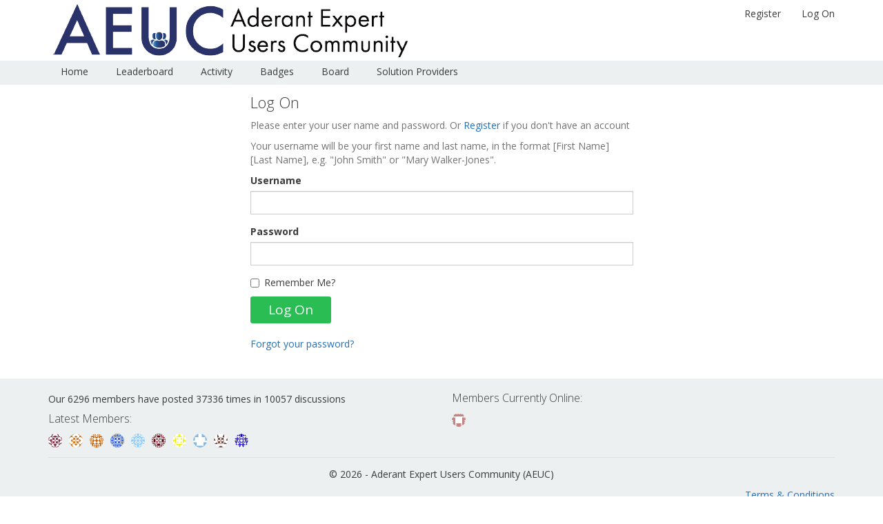

--- FILE ---
content_type: text/html; charset=utf-8
request_url: https://expertusers.org/members/logon?ReturnUrl=%2fprofile%2fswen-nielsen%2f
body_size: 4002
content:

<!DOCTYPE html>
<html lang="en">
<head prefix="og: http://ogp.me/ns# fb: http://ogp.me/ns/fb# website: http://ogp.me/ns/website#">
    <meta charset="utf-8">
    <meta name="viewport" content="width=device-width, initial-scale=1.0">
    <title>Log On</title>
    <meta name="description" />
    <meta property="og:url" content="https://expertusers.org/members/logon?ReturnUrl=%2fprofile%2fswen-nielsen%2f" />
    <meta property="og:description" />
    <meta property="og:title" content="Log On" />
    <meta property="og:site_name" content="Aderant Expert Users Community (AEUC)" />
    <meta property="og:type" content="website" />
    
    

    
    <link rel="stylesheet" type="text/css" href="/content/cache/combined_AEUC_97A714CCF9239FEE8F8E541B15C7D1CA.css" />
    <link rel="shortcut icon" href="/Themes/AEUC/content/images/favicon.ico">
    <link rel="apple-touch-icon-precomposed" href="/Themes/AEUC/content/images/apple-touch-icon-57-precomposed.png">
    <script type="text/javascript">
    var app_base = '/';
    var largeSpinnerBlockImage = '/content/Images/ajaxloader-large.gif';
</script>
<script type="text/javascript" src="/scripts/cache/combined_AEUC_BB1FCC0364291DABBA287B76F29CE754.js"></script>
    
    

</head>

<body class="desktop loggedin-false">

    <nav class="pushy pushy-left">
        <ul>
                    <li><a href="/members/register/">Register</a></li>
                <li><a href="/members/logon/">Log On</a></li>
            <li><a href="/category/">All Categories</a></li>
            <li><a href="/" class="">Home</a></li>
<!--
-->
    <li><a href="/home/leaderboard/" class="">Leaderboard</a></li>

<li><a href="/home/activity/" class="">Activity</a></li>

    <li><a href="/badge/allbadges/" class="">Badges</a></li>
    <li><a href="/members/board/" class="">Board</a></li>
    <li><a href="/members/solutionproviders/" class="">Solution Providers</a></li>

        </ul>
    </nav>
    <div class="site-overlay"></div>

    <header>

        <nav class="navbar navbar-default navbar-fixed-top" role="navigation">
            <div class="container">
                <div class="navbar-header">
                    <button type="button" class="navbar-toggle menu-btn">
                        <span class="sr-only">Toggle navigation</span>
                        <span class="icon-bar"></span>
                        <span class="icon-bar"></span>
                        <span class="icon-bar"></span>
                    </button>
                    <a class="navbar-brand" href="/">
                        <img src="/Themes/AEUC/content/images/logohoriz.png" alt="Aderant Expert Users Community" class="logoimg" />
                    </a>
                </div>

                <div class="collapse navbar-collapse" id="mvcforum-nav">

                    <ul class="nav navbar-nav navbar-right">
                                <li><a href="/members/register/">Register</a></li>
                            <li><a href="/members/logon/">Log On</a></li>
                                            </ul>


                </div>
            </div>
        </nav>
    </header>

    <section class="content-strip content-strip-false">
        <div class="container sub-nav-container">
            <div class="row">
                <div class="col-sm-12">
                    <ul>
                        <li><a href="/" class="">Home</a></li>
<!--
-->
    <li><a href="/home/leaderboard/" class="">Leaderboard</a></li>

<li><a href="/home/activity/" class="">Activity</a></li>

    <li><a href="/badge/allbadges/" class="">Badges</a></li>
    <li><a href="/members/board/" class="">Board</a></li>
    <li><a href="/members/solutionproviders/" class="">Solution Providers</a></li>

                    </ul>
                </div>
            </div>
        </div>
    </section>

    <section class="container main-section">
        

<div id="jsquickmessage" style="display:none;"></div>

        
        <noscript>
<div class="noscriptholder">
    <div class="alert alert-block alert-error fade in out">
        You must enable JavaScript to be able to use this site in full
    </div>
</div>
</noscript>
        <div id="main" class="mainbody">

            



<div class="fullwidthlayout">
    


<div class="row">

    <div class="col-md-6 col-md-offset-3">

        

            <div class="mainlogonform">

                <h3>Log On</h3>

<form action="/members/logon/" class="form-login" method="post"><div class="validation-summary-valid" data-valmsg-summary="true"><ul><li style="display:none"></li>
</ul></div><input name="__RequestVerificationToken" type="hidden" value="iCVMb_9tn_IC_Pcw6bWwIMD1Ruj2S_8iaPMsWYtkLJpFIwpbDt-sTylzDC1nMIrLl1tYqJpVeXzs-5Rz7ZpBiehHRpGqvmJudqspRnqTXjE1" />                    <p class="help-block">Please enter your user name and password. Or <a href="/members/register/">Register</a> if you don't have an account</p>
                    <p class="help-block">
                        Your username will be your first name and last name, in the format [First Name] [Last Name], e.g. "John Smith" or "Mary Walker-Jones".
                    </p>
                    <div class="form-group">
                        <label for="UserName">Username</label>
                        <input class="form-control" data-val="true" data-val-required="The Username field is required." id="UserName" name="UserName" type="text" value="" />
                        <span class="field-validation-valid" data-valmsg-for="UserName" data-valmsg-replace="true"></span>
                    </div>
                    <div class="form-group">
                        <label for="Password">Password</label>
                        <input class="form-control" data-val="true" data-val-required="The Password field is required." id="Password" name="Password" type="password" />
                        <span class="field-validation-valid" data-valmsg-for="Password" data-valmsg-replace="true"></span>
                    </div>
                    <div class="checkbox">
<label class="checkbox" for="RememberMe"><input data-val="true" data-val-required="The Remember Me? field is required." id="RememberMe" name="RememberMe" type="checkbox" value="true" /><input name="RememberMe" type="hidden" value="false" />Remember Me?</label>                        <span class="field-validation-valid" data-valmsg-for="RememberMe" data-valmsg-replace="true"></span>
                    </div>
                    <div class="submit-holder">
                        <button type="submit" class="btn-mvc-green btn-mvc-large">Log On</button>
                    </div>
<input id="ReturnUrl" name="ReturnUrl" type="hidden" value="/profile/swen-nielsen/" /></form>            </div>
            <p class="forgotpasswordtext">
                <a href="/members/forgotpassword/">
                    Forgot your password?
                </a>
            </p>
    </div>

</div>

</div>





        </div>
    </section>


    <footer>
        <div class="container">

            
    


            <div class="row">
                <div class="col-sm-6">
                    <div class="board-stats">
    <p>Our 6296 members have posted 37336 times in 10057 discussions</p>    
</div>
<div class="latest-members">
    <h6>Latest Members:</h6>
    <ul class="latestmembersjoined">
            <li>
                <a title="Richard Brookes" href="/profile/richard-brookes/">
                    <img src="//www.gravatar.com/avatar/91d171e6b9385b0b6c309c951b35ff48?s=20&amp;d=identicon&amp;r=PG" alt="Richard Brookes" />
                </a>
            </li>
            <li>
                <a title="Kerri Brewster" href="/profile/kerri-brewster/">
                    <img src="//www.gravatar.com/avatar/fdceca9f60e1a5c6c99f52bebeed7fad?s=20&amp;d=identicon&amp;r=PG" alt="Kerri Brewster" />
                </a>
            </li>
            <li>
                <a title="Rianardo Ellis" href="/profile/rianardo-ellis/">
                    <img src="//www.gravatar.com/avatar/3fbddd8c5e2837f368d3ebaeafd4baa6?s=20&amp;d=identicon&amp;r=PG" alt="Rianardo Ellis" />
                </a>
            </li>
            <li>
                <a title="Michael Barrett" href="/profile/michael-barrett/">
                    <img src="//www.gravatar.com/avatar/6f9032eccb46666795164d89df042a33?s=20&amp;d=identicon&amp;r=PG" alt="Michael Barrett" />
                </a>
            </li>
            <li>
                <a title="Caryn Dehmann" href="/profile/caryn-dehmann/">
                    <img src="//www.gravatar.com/avatar/e1447a90fe1e77081703c1e6a39b3c9c?s=20&amp;d=identicon&amp;r=PG" alt="Caryn Dehmann" />
                </a>
            </li>
            <li>
                <a title="Paul Spence" href="/profile/paul-spence/">
                    <img src="//www.gravatar.com/avatar/fa6efa743137fe394048d858d54db715?s=20&amp;d=identicon&amp;r=PG" alt="Paul Spence" />
                </a>
            </li>
            <li>
                <a title="Cliff Hooker" href="/profile/cliff-hooker/">
                    <img src="//www.gravatar.com/avatar/442aa218f279d2ca95b51464704b4adc?s=20&amp;d=identicon&amp;r=PG" alt="Cliff Hooker" />
                </a>
            </li>
            <li>
                <a title="Rene Abbate" href="/profile/rene-abbate/">
                    <img src="//www.gravatar.com/avatar/131a4ccd356619908a881db50e33a3bd?s=20&amp;d=identicon&amp;r=PG" alt="Rene Abbate" />
                </a>
            </li>
            <li>
                <a title="Taija Jenkins" href="/profile/taija-jenkins/">
                    <img src="//www.gravatar.com/avatar/816a82c4d69d4556f93f19514e8b0fff?s=20&amp;d=identicon&amp;r=PG" alt="Taija Jenkins" />
                </a>
            </li>
            <li>
                <a title="Candi Flowers" href="/profile/candi-flowers/">
                    <img src="//www.gravatar.com/avatar/f3ef0034d766b1be8fc521492fd8a347?s=20&amp;d=identicon&amp;r=PG" alt="Candi Flowers" />
                </a>
            </li>
    </ul>
</div>


                </div>
                <div class="col-sm-6">
                    <div class="active-members">
    <h6>Members Currently Online:</h6>
        <ul class="activememberslist">
                <li>
                    <a title="Brodie Brickey" href="/profile/brodie-brickey/">
                        <img src="//www.gravatar.com/avatar/a3b91ede025ef58613aa7c15acec9c50?s=20&amp;d=identicon&amp;r=PG" alt="Brodie Brickey" />
                    </a>
                </li>
        </ul>
</div>
                </div>
            </div>

            <div class="row">
                <div class="col-md-12">
                    <div class="licenceblock">
                        <p>&copy; 2026 - Aderant Expert Users Community (AEUC)</p>
                    </div>
                </div>
            </div>
            <div class="row">
                <div class="col-md-6">
                    <div class="footer">
                        <p></p>
                    </div>
                </div>
                <div class="col-md-6" style="text-align:right">
                    <div class="footer">
                        <p><a href="/home/tsandcs/">Terms &amp; Conditions</a></p>
                        <p><a href="/home/privacypolicy/">Privacy Policy</a></p>
                            <p><a href="/home/vendorpolicy/">Vendor Policy</a></p>
                        <!--
                            <p><a href="/members/board/">Board Members</a></p>
                                                    <p><a href="/members/solutionproviders/">Solution Provider Members</a></p>
                        -->
                    </div>
                </div>
            </div>
        </div>
    </footer>
    <div class="cd-panel from-right" data-confirmationtext="Are you sure you want to close?">
    <header class="cd-panel-header">
        <h6></h6>
        <a href="#" class="cd-panel-close">Close</a>
    </header>
    <div class="cd-panel-container">
        <div class="cd-panel-content">
            <div class="loaderholder">
                <img src="/content/Images/ajaxloader-large.gif" alt="" />
            </div>
        </div>
    </div>
</div>
</body>
</html>
